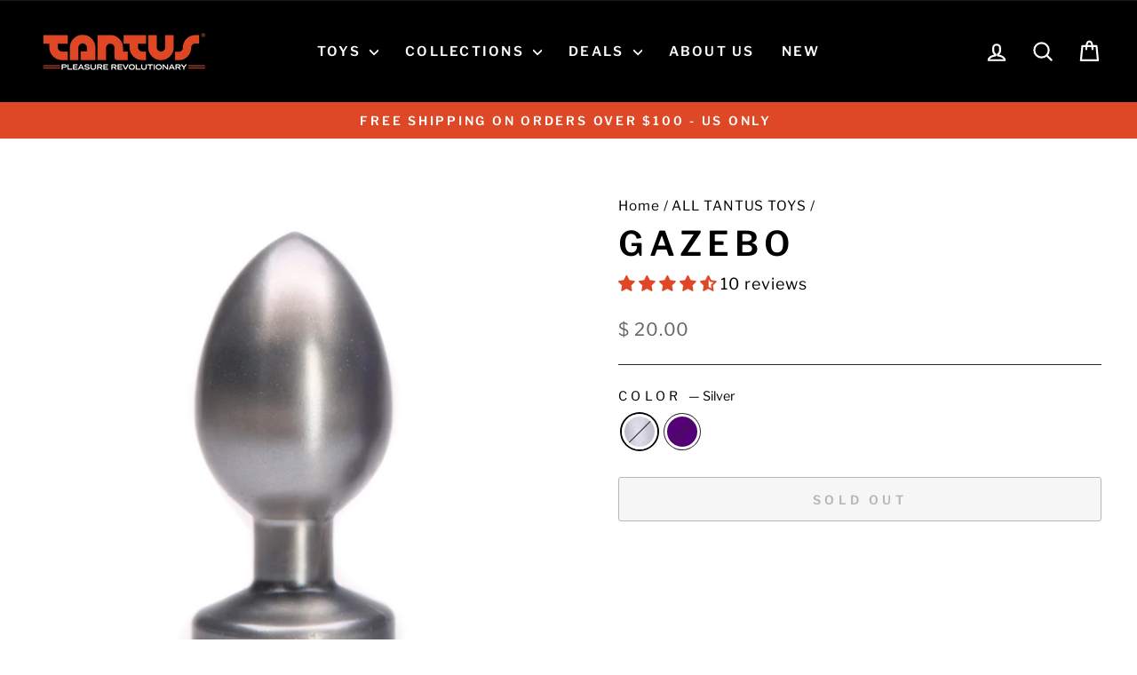

--- FILE ---
content_type: text/javascript; charset=utf-8
request_url: https://www.tantusinc.com/products/gazebo.js?currency=USD&country=US
body_size: 1387
content:
{"id":4551421591623,"title":"Gazebo","handle":"gazebo","description":"\u003ciframe width=\"560\" height=\"315\" src=\"https:\/\/www.youtube.com\/embed\/Tce1733jxpo\" frameborder=\"0\" allow=\"accelerometer; autoplay; encrypted-media; gyroscope; picture-in-picture\" allowfullscreen\u003e\u003c\/iframe\u003e\n\u003cp\u003e\u003cstrong\u003eAbout the Gazebo\u003c\/strong\u003e\u003cbr\u003eThe Gazebo is made up of a full, tapered head and a nice long shaft. The Gazebo gives a great feeling of fullness for penetration and is designed to really stay where you put it.\u003c\/p\u003e\n\u003cp\u003eA high-quality, silicone butt plug that plays beautifully and is designed, tested, and completely made in the USA of our pure 100% ultra-premium Silicone.\u003c\/p\u003e\n\u003cp\u003e\u003cstrong\u003eWhy are Planet Dildo toys so inexpensive if they are made of super high-quality material?\u003cbr\u003e\u003c\/strong\u003eBe assured, Planet Dildo toys are made of extremely high-quality material, Tantus Silicone, have been prototyped and tested to play amazing, and are made right here in the USA, Northern Nevada to be exact, and yes, our state flower is Sage Brush!\u003c\/p\u003e\n\u003cp\u003eThe toy is brought to you, our customers, at a great price because, being sold only online, we don’t have to use expensive, eye-catching packaging, also known as blingy bling bling. Secondly, you’re not buying Planet Dildos from a reseller or middleman you’re buying it from us, the people who actually make the toys – Eric and Jenn and the rest of Team Tantus. We also, currently make these toys in only two colors and a medium firmness Tantus Silicone which allows us to run multiple toys at a time thus dramatically streamlining our production process and heavily reducing our cost to make Planet Dildos Toys.\u003c\/p\u003e\n\u003cp\u003eSo there you have the long and short of it. We take a lot of pride in everything we make and Planet Dildos is no exception. We truly hope you enjoy the toys as much as we do.\u003c\/p\u003e\n\u003cp\u003eInsertable Length: 3.5\"\u003c\/p\u003e\n\u003cp\u003eWidest Point: 1.8\"\u003c\/p\u003e\n\u003cp\u003eNeck Width: .75\"\u003c\/p\u003e","published_at":"2020-04-06T19:23:43-07:00","created_at":"2020-03-30T13:12:57-07:00","vendor":"Tantus","type":"plug","tags":["anal","gazebo","planet","planet dildo","planet dildos","planetdildo","plug","plugs","purple","silver","tantus"],"price":2000,"price_min":2000,"price_max":2000,"available":false,"price_varies":false,"compare_at_price":null,"compare_at_price_min":0,"compare_at_price_max":0,"compare_at_price_varies":false,"variants":[{"id":31971085451335,"title":"Silver","option1":"Silver","option2":null,"option3":null,"sku":"0113-40-TB","requires_shipping":true,"taxable":false,"featured_image":{"id":28618065674311,"product_id":4551421591623,"position":2,"created_at":"2022-03-07T12:37:28-08:00","updated_at":"2022-03-07T12:37:45-08:00","alt":"Tantus Gazebo Silver","width":1000,"height":1000,"src":"https:\/\/cdn.shopify.com\/s\/files\/1\/0348\/9029\/products\/gazebo-silver.jpg?v=1646685465","variant_ids":[31971085451335]},"available":false,"name":"Gazebo - Silver","public_title":"Silver","options":["Silver"],"price":2000,"weight":454,"compare_at_price":null,"inventory_quantity":0,"inventory_management":"shopify","inventory_policy":"deny","barcode":"019213846701","featured_media":{"alt":"Tantus Gazebo Silver","id":20933176885319,"position":2,"preview_image":{"aspect_ratio":1.0,"height":1000,"width":1000,"src":"https:\/\/cdn.shopify.com\/s\/files\/1\/0348\/9029\/products\/gazebo-silver.jpg?v=1646685465"}},"quantity_rule":{"min":1,"max":null,"increment":1},"quantity_price_breaks":[],"requires_selling_plan":false,"selling_plan_allocations":[]},{"id":31971085484103,"title":"Midnight Purple","option1":"Midnight Purple","option2":null,"option3":null,"sku":"PD6403MP","requires_shipping":true,"taxable":true,"featured_image":{"id":28618065641543,"product_id":4551421591623,"position":3,"created_at":"2022-03-07T12:37:28-08:00","updated_at":"2022-03-07T12:37:45-08:00","alt":"Tantus Gazebo Midnight Purple","width":1000,"height":1000,"src":"https:\/\/cdn.shopify.com\/s\/files\/1\/0348\/9029\/products\/gazebo-purple.jpg?v=1646685465","variant_ids":[31971085484103]},"available":false,"name":"Gazebo - Midnight Purple","public_title":"Midnight Purple","options":["Midnight Purple"],"price":2000,"weight":454,"compare_at_price":null,"inventory_quantity":0,"inventory_management":"shopify","inventory_policy":"deny","barcode":"019213846718","featured_media":{"alt":"Tantus Gazebo Midnight Purple","id":20933176852551,"position":3,"preview_image":{"aspect_ratio":1.0,"height":1000,"width":1000,"src":"https:\/\/cdn.shopify.com\/s\/files\/1\/0348\/9029\/products\/gazebo-purple.jpg?v=1646685465"}},"quantity_rule":{"min":1,"max":null,"increment":1},"quantity_price_breaks":[],"requires_selling_plan":false,"selling_plan_allocations":[]}],"images":["\/\/cdn.shopify.com\/s\/files\/1\/0348\/9029\/products\/gazebo-group-web.jpg?v=1646685450","\/\/cdn.shopify.com\/s\/files\/1\/0348\/9029\/products\/gazebo-silver.jpg?v=1646685465","\/\/cdn.shopify.com\/s\/files\/1\/0348\/9029\/products\/gazebo-purple.jpg?v=1646685465","\/\/cdn.shopify.com\/s\/files\/1\/0348\/9029\/products\/Planet-Dildos-Gazebo-Group-Apple.jpg?v=1646685464"],"featured_image":"\/\/cdn.shopify.com\/s\/files\/1\/0348\/9029\/products\/gazebo-group-web.jpg?v=1646685450","options":[{"name":"Color","position":1,"values":["Silver","Midnight Purple"]}],"url":"\/products\/gazebo","media":[{"alt":"Tantus Gazebo Main","id":20933176819783,"position":1,"preview_image":{"aspect_ratio":1.0,"height":1000,"width":1000,"src":"https:\/\/cdn.shopify.com\/s\/files\/1\/0348\/9029\/products\/gazebo-group-web.jpg?v=1646685450"},"aspect_ratio":1.0,"height":1000,"media_type":"image","src":"https:\/\/cdn.shopify.com\/s\/files\/1\/0348\/9029\/products\/gazebo-group-web.jpg?v=1646685450","width":1000},{"alt":"Tantus Gazebo Silver","id":20933176885319,"position":2,"preview_image":{"aspect_ratio":1.0,"height":1000,"width":1000,"src":"https:\/\/cdn.shopify.com\/s\/files\/1\/0348\/9029\/products\/gazebo-silver.jpg?v=1646685465"},"aspect_ratio":1.0,"height":1000,"media_type":"image","src":"https:\/\/cdn.shopify.com\/s\/files\/1\/0348\/9029\/products\/gazebo-silver.jpg?v=1646685465","width":1000},{"alt":"Tantus Gazebo Midnight Purple","id":20933176852551,"position":3,"preview_image":{"aspect_ratio":1.0,"height":1000,"width":1000,"src":"https:\/\/cdn.shopify.com\/s\/files\/1\/0348\/9029\/products\/gazebo-purple.jpg?v=1646685465"},"aspect_ratio":1.0,"height":1000,"media_type":"image","src":"https:\/\/cdn.shopify.com\/s\/files\/1\/0348\/9029\/products\/gazebo-purple.jpg?v=1646685465","width":1000},{"alt":"Tantus Gazebo Apple","id":20933176918087,"position":4,"preview_image":{"aspect_ratio":1.0,"height":1000,"width":1000,"src":"https:\/\/cdn.shopify.com\/s\/files\/1\/0348\/9029\/products\/Planet-Dildos-Gazebo-Group-Apple.jpg?v=1646685464"},"aspect_ratio":1.0,"height":1000,"media_type":"image","src":"https:\/\/cdn.shopify.com\/s\/files\/1\/0348\/9029\/products\/Planet-Dildos-Gazebo-Group-Apple.jpg?v=1646685464","width":1000}],"requires_selling_plan":false,"selling_plan_groups":[]}